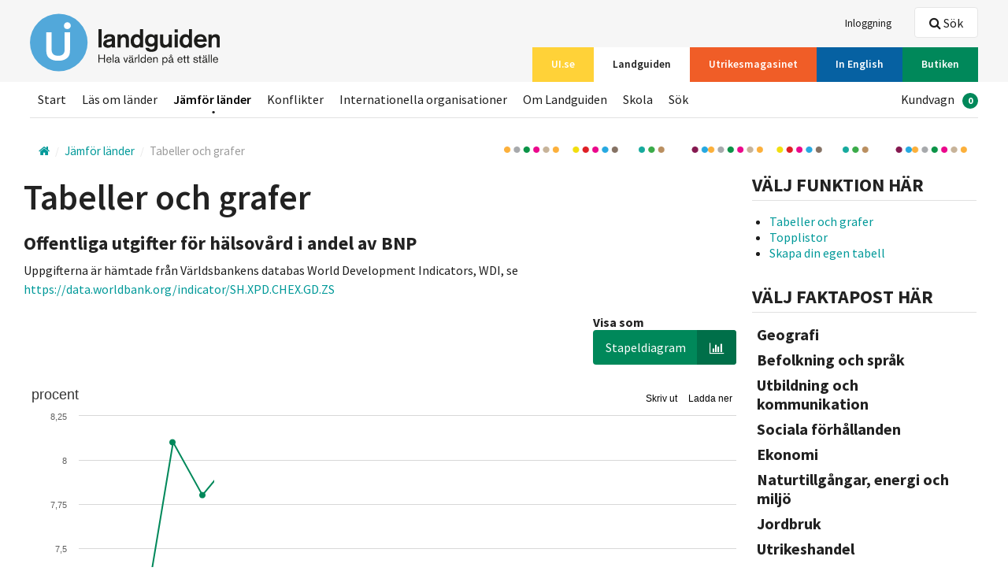

--- FILE ---
content_type: application/javascript
request_url: https://www.ui.se/assets/js/components/uicharts/uicharts.js?bust=v7
body_size: 4466
content:
define(['jquery', 'hicharts', 'hichartsdata', 'hichartsdataexport', 'stupidtable'], function ($) {
    'use strict';

    var uicharts = {
        // summary:
        //		UI Charts
        // description:
        //		A plugin that handles charts on ui->landgudien
        // version:
        //		1.0.0

        chartContainerSelector: '#chartcontainer',
        dataTableId: 'datatable',
        switchAxis: true,
        chartType: 'line',
        selectedCountries: [],
        countrylist: null,
        colorRange: ['#00885a', '#27a9e1', '#f05d27', '#0661a2', '#16aa9d', '#c62c38', '#ffd238', '#d51d51', '#cceeff', '#922a8e'],
        apiurl: mainConfig.apiUrl + '/api/statistics/',
        responsedata: null,
        continentValue: "",

        init: function () {
            var that = this,
                type = that._getQueryStringParams('charttype');

            if ($('#' + that.dataTableId).length > 0) {
                $.post(that.apiurl + 'countries', function (data) {
                    that.countrylist = data;

                    that.chartType = that._getChartType('#' + that.dataTableId);

                    if (that._getQueryStringParams('factid')) {
                        $('#fact').val(that._getQueryStringParams('factid'));
                    }
                    if (that._getQueryStringParams('charttype')) {
                        that._setChartType('#' + that.dataTableId, type);
                    }
                    if (that._getQueryStringParams('countries')) {
                        that.selectedCountries = that._getQueryStringParams('countries').split(',');
                    }
                    if (that._getQueryStringParams('countryid')) {
                        that.selectedCountries.push((that._getCountryByID(that._getQueryStringParams('countryid'))));
                    }
                    if (that.selectedCountries.length < 1) {
                        that.selectedCountries = ['Sverige'];
                    }
                    //_getCountryByID
                    that._loadSelectBox();
                    if (that._getQueryStringParams('from')) {
                        $('#from').val(that._getQueryStringParams('from'));
                    }

                    if (that._getQueryStringParams('to')) {
                        $('#to').val(that._getQueryStringParams('to'));
                    }

                    that._setFromToBoxes();
                    that._setToValue();
                    that._loadFactLinks();
                    that._applyStyles();
                    if ($('#fact').val() !== '') {
                        that._loadTableData();
                    }
                    $('#chart-form').find('input[type="number"]').on('change', function (i, e) {
                        that.selectedCountries = that._getSelectedCountries();
                        if (that.chartType === 'bar') {

                            $('#to').parent().parent().hide();
                        } else {

                            $('#to').parent().parent().show();
                        }
                        if (that._validateFromTo($(this))) {
                            that._createNewTable();
                        }
                    });
                    that._tableToChartEvents();
                });
            }

        },
        _getQueryStringParams: function (sParam) {
            var sPageURL = window.location.search.substring(1),
                sURLVariables = sPageURL.split('&');
            for (var i = 0; i < sURLVariables.length; i++) {
                var sParameterName = sURLVariables[i].split('=');
                if (sParameterName[0] == sParam) {
                    return sParameterName[1];
                }
            }
        },
        _createFactLinkUrl: function (factid, charttype, from, to, countries) {
            var that = this,
                qs = '&charttype=' + charttype + '&countries=' + countries;// + '&from=' + from + '&to=' + to;/
            return '?factid=' + factid + qs;
        },
        _loadTableData: function () {

            var that = this,
                extraparams = '';
            if (that.chartType === 'bar') {
                extraparams += '&includeContinents=false';
            }
            $.post(that.apiurl + 'pivot/?statId=' + $('#fact').val() + '&continentId=' + that.continentValue + extraparams, function (data) {
                that.responsedata = data;
                $('#' + that.dataTableId).data('header', that.responsedata.title);
                $('.countryfact').html('<h2>' + that._getChartHeader('#' + that.dataTableId, false) + '</h2>' + that.responsedata.description);
                that._setFromToBoxes();
                that._setToValue();
                that._getNewTable(that.responsedata);
            });
        },
        _loadSelectBox: function () {

            var that = this,
                urlcontintent = 'continents',
                all = $('<div class="dropdown-item" id="">Världen</div>');
            $('#continent .dropdown-content').html('');
            $('#continent .dropdown-content').append(all);
            $.post(that.apiurl + urlcontintent, function (data) {
                $.each(data, function (i, d) {
                    var option = $('<div class="dropdown-item" id="' + d.id + '">' + d.name + '</div>');
                    $('#continent .dropdown-content').append(option);
                });

                $("#continent .dropdown-item").each(function (i, item) {
                    $(item).click(function () {

                        that.continentValue = $(this).attr('id');
                        //getting the next element
                        that._loadTableData();
                        var $button = $("#continent .dropdown-button");
                        $button.text($(this).text());
                        $button.next().slideToggle(300, function () {

                        });
                    })
                });
            });
        },
        _loadFactLinks: function () {
            var that = this,
                urllinks = 'typespercategory?numericOnly=true';
            $.post(that.apiurl + urllinks, function (data) {
                $('.landguiden-sub-nav').html('');
                $.each(data, function (i, d) {
                    var li = $('<li data-toggle="toggle_' + i + '"><a href="#toggle_' + i + '" class="turkos"><h3>' + d.name + '</h3></a></li>'),
                        ul = $('<ul style="margin-bottom:.5em;" class="is-hidden toggle_' + i + '"/>');
                    $(li).find('h3').on('click', function (e) {
                        e.preventDefault();
                        var target = $(this).parent().parent();
                        $(this).toggleClass('is-active')
                        $(this).parent().find('.icon').toggleClass('icon-minus').toggleClass('icon-plus');

                        if (target) {
                            $(target).find('.toggle_' + i).toggleClass('is-hidden');
                        }
                    });
                    $.each(d.items, function (i, d) {
                        var li = $('<li><a href="' + that._createFactLinkUrl(d.id, that._getChartType('#' + that.dataTableId), $('#from').val(), $('#to').val(), that._getSelectedCountries()) + '" data-fact="' + d.id + '">' + d.name + '</a></li>');
                        ul.append(li)
                    });
                    li.append(ul);
                    $('.landguiden-sub-nav').append(li);
                });

                $('.landguiden-sub-nav li>a:not(".turkos")').on('click', function (e) {
                    e.preventDefault();

                    $('#' + that.dataTableId).find('tbody input:checked').prop('checked', false);
                    that.selectedCountries = ['Sverige'];
                    $('#from').val($('#from').data('value'));
                    $('#to').val($('#to').data('value'));
                    $('#fact').val($(this).attr('data-fact'));
                    that._loadTableData();
                    $('.landguiden-toggle-content').toggleClass('is-hidden');
                });

            });

            $('.toggle-landguiden').click(function () {
                $('.landguiden-toggle-content').toggleClass('is-hidden');
            });

        },
        _setFromToBoxes: function () {
            var that = this;

            if (that.responsedata != null) {
                if (that.chartType === 'bar') {
                    $('#from').val($('#to').val());
                }
            }
            if (that.chartType === 'bar') {
                $('label[for="from"]').text('År');
                $('#to').parent().parent().hide();
            } else {
                $('#to').parent().parent().show();
            }
        },
        _setToValue: function () {
            var that = this;

            if (that.responsedata != null) {
                $('#to').val(that.responsedata.maxYear * 1);
            }
        },
        _validateFromTo: function (cb) {
            if ($(cb).val() >= $(cb).attr('min') && $(cb).val() <= $(cb).attr('max')) {
                return true;
            }
            else {
                if ($(cb).val() <= $(cb).attr('min')) {
                    $(cb).val($(cb).attr('min'));
                }
                if ($(cb).val() >= $(cb).attr('max')) {
                    $(cb).val($(cb).attr('max'));
                }
                return false;
            }
        },
        _tableToChartEvents: function () {
            var that = this;
            $('[data-chart-type]').show();
            $('[data-chart-type="' + that.chartType + '"]').hide();

            $('[data-chart-type]').on('click', function (e) {
                $('.landguiden-toggle-content').addClass('is-hidden');
                var type = $(this).data('chart-type');
                e.preventDefault();
                $('[data-chart-type]').show();
                $('[data-chart-type="' + type + '"]').hide();
                that._setChartType('#' + that.dataTableId, type);
                that._setFromToBoxes();

                that._updateDataTable();
            });
            $('#chart-form').on('submit', function (e) {
                e.preventDefault();
                e.stopPropagation();
                that._updateDataTable();
            });

            $('#continent').on('change', function (i, e) {
                that._loadTableData();
                $(this).blur();
            });

            $("#continent .dropdown-button").click(function () {

                var $header = $(this);
                //getting the next element
                var $content = $header.next();
                //open up the content needed - toggle the slide- if visible, slide up, if not slidedown.
                $content.slideToggle(300, function () {

                });
            });

            $('#searchcountries').on('keyup', function (e) {
                var q = $('#searchcountries').val();

                e.preventDefault();
                if (q.length > 0) {
                    $('#searchcountries').parent().addClass('in-focus');
                }
                else {
                    $('#searchcountries').parent().removeClass('in-focus');
                }
                that._searchTable(q.toLowerCase());
            });
            $('.input-inline-reset').on('click', function (e) {
                e.preventDefault();
                $('#searchcountries').val('');
                $('#searchcountries').parent().removeClass('in-focus');
                that._searchTable('');
            });
        },

        _tableCheckboxEvents: function () {
            var that = this;
            if (that.chartType === 'bar') {
                return;
            }

            $('#' + that.dataTableId).find('.country').each(function (i, th) {
                var cb = $('<label><input type="checkbox" value="' + $(th).text() + '" /><i class="icon"></i>' + $(th).html() + '</label>');
                if (th.nodeName === 'TH') {
                    $(cb).find('input').on('change', function () {
                        $('#' + that.dataTableId).find('tbody').find('tr:visible').find('input').prop('checked', $(this).is(':checked'));
                        $('#chart-form').addClass('not-ready');
                    });
                    $(th).html(cb);
                }
                else {
                    if ($(this).find('input').length < 1) {
                        $(th).html(cb);

                        if (jQuery.inArray($(this).find('label').text(), that.selectedCountries) !== -1) {
                            $(this).find('label').find('input').prop('checked', true);
                        }
                    }
                    $(this).closest('tr').find('td').on('click', function (e) {
                        var isChecked = $(this).parent('tr').find('label').find('input').is(':checked');
                        if ($(this).hasClass('note')) {
                            e.preventDefault();
                            var mousex = e.pageX - 50, //Get X coordinates
                                mousey = e.pageY - 50; //Get Y coordinates
                            $('<div class="tooltip-modal clearfix"><i class="layout-right icon-cross"></i><div style="padding:1em;min-width:180px;"><p class="tooltip">' + $(this).attr('title') + '</p></div></div>')
                                .appendTo('body')
                                .fadeIn();
                            $('.tooltip-modal').css({ top: mousey, left: mousex });

                            $('.tooltip-modal .icon-cross').on('click', function () {
                                $('.tooltip-modal').remove();
                                $('body').removeClass('faded');
                            });
                        } else {
                            $(this).parent('tr').find('label').find('input').prop('checked', !isChecked).change();
                        }
                    });
                    $(this).find('input').on('change', function () {
                        that._updateDataTable();
                    });

                }

            });
            if ($('#' + that.dataTableId).find('label:contains("Sverige")').parent('td').nextAll('td').not('.country').not('.position').text().replace(/-/g, '') === '' && that.selectedCountries[0] === 'Sverige') {

                that.selectedCountries.push('Sydafrika');

                $('#' + that.dataTableId).find('label:contains("Sverige")').find('input').prop('checked', false);

                if ($('label:contains("Sydafrika")').length > 0) {

                    $('label:contains("Sydafrika")').find('input').prop('checked', true);
                } else {
                    $('#' + that.dataTableId).find('tbody input:first').prop('checked', true);
                }
            }
        },

        _applyStyles: function () {
            var that = this;
            Highcharts.theme = {
                colors: that.colorRange,
                chart: {
                    backgroundColor: null
                },
                credits: {
                    enabled: false
                },
                exporting: {
                    buttons: {
                        contextButton: {
                            enabled: false
                        },
                        exportButton: {
                            text: 'Ladda ner',
                            // Use only the download related menu items from the default context button
                            menuItems: Highcharts.getOptions().exporting.buttons.contextButton.menuItems.splice(2)
                        },
                        printButton: {
                            text: 'Skriv ut',
                            onclick: function () {
                                this.print();
                            }
                        }
                    }
                },
                navigation: {
                    buttonOptions: {
                        theme: {
                            'stroke-width': 0,
                            stroke: '#000',
                            r: 0,
                            states: {
                                hover: {
                                    fill: '#fff'
                                },
                                select: {
                                    stroke: '#000',
                                    fill: '#fff'
                                }
                            }
                        }
                    }
                },
                lang: {
                    downloadJPEG: 'Ladda ner JPG',
                    downloadPDF: 'Ladda ner PDF',
                    downloadPNG: 'Ladda ner PNG',
                    downloadSVG: 'Ladda ner SVG',
                    printChart: 'Skriv ut',
                    decimalPoint: ',',
                    thousandsSep: ' ',
                    numericSymbols: null
                }
            };
            Highcharts.setOptions(Highcharts.theme);
        },

        _getChartType: function (containerid) {
            var that = this,
                type = 'column';
            type = typeof $(containerid).data('type') !== 'undefined' ? $(containerid).data('type') : type;
            return type;
        },

        _setChartType: function (containerid, type) {
            var that = this;
            that.chartType = type;
            if (type === 'line') {
                that.switchAxis = true;
            }
            else {
                that.switchAxis = false;
            }
            that._setFromToBoxes();
            $(containerid).data('type', that.chartType);
            if (that.responsedata) {
                that._createNewTable();
            }

        },

        _getChartHeader: function (containerid, addprefix) {
            var that = this,
                header = '',
                prefix = that.responsedata.unit;

            header = typeof $(containerid).data('header') !== 'undefined' ? $(containerid).data('header') : header;
            if (addprefix) {
                return header + ' - ' + prefix;
            } else {
                return header;
            }


        },

        _getSelectedCountries: function () {
            var that = this,
                selected = [];

            $('#' + that.dataTableId).find('tbody input').filter(':checked').map(function (i, u) {
                var country = $(u).parent().text();
                selected.push(country);
            });

            return selected;
        },

        _visualize: function (containerid, table) {
            var that = this,
                options = {
                    data: {
                        switchRowsAndColumns: true,
                        table: that._generateSourceTable(table)
                    },
                    chart: {
                        type: that.chartType,
                        height: 620
                    },
                    title: {
                        text: that.responsedata.unit,
                        align: 'left'
                    },
                    legend: {
                        labelFormatter: function () {
                            return $('<span/>').html(this.name).text();
                        },
                        maxHeight: 100
                    },
                    xAxis: {
                        labels: {
                            formatter: function () {
                                return $('<span/>').html(this.value).text()
                            }
                        },
                        tickInterval: 1
                    },
                    yAxis: {
                        title: {
                            text: 'Värden'
                        },
                        offset: 0
                    },
                    tooltip: {
                        valueDecimals: 1,

                    },
                    plotOptions: {
                        series: {
                            dataLabels: {
                                enabled: false
                            },
                            groupPadding: 0,
                            events: {
                                legendItemClick: function () {
                                    var cntry = this.legendItem.element.innerHTML;
                                    if (that.selectedCountries.indexOf(cntry) > -1) {
                                        that.selectedCountries = jQuery.grep(that.selectedCountries, function (value) {
                                            return value != cntry;
                                        });

                                        var t = jQuery.grep($('.country>label'), function (value) {
                                            return $(value).text() == cntry;
                                        });
                                        setTimeout(function () {
                                            $(t).find('input').prop('checked', false).change();
                                        }, 600);

                                    }
                                }
                            }
                        }
                    }
                };

            $('#' + that.dataTableId).stupidtable().one('beforetablesort', function (event, data) {
                event.preventDefault();
                $('#' + that.dataTableId).find('td').not('.country').not('.position').each(function (i, e) {
                    $(e).html($(e).html().replace(/&nbsp;/gi, ''));
                });

            }).one('aftertablesort', function (event, data) {
                event.preventDefault();

                $('.position').remove();

                if (that.chartType === 'bar') {
                    that._generateTopListBars();
                }

                $('#' + that.dataTableId).find('thead tr').prepend('<th class="position"></th>')
                $('#' + that.dataTableId).find('tbody tr').each(function (i, e) {
                    var pos = i + 1;
                    $(this).prepend('<td class="position">' + pos + '</td>')
                });

                $('#' + that.dataTableId).find('td').not('.country').not('.position').each(function (i, e) {
                    $(e).html($(e).html().replace(/\B(?=(\d{3})+(?!\d))/g, '&nbsp;').replace(/\./gi, ','));
                    if ($(e).html() === '')
                        $(e).html('-');
                });
            });

            if (that.chartType === 'bar') {
                $(containerid).hide();

                var $table = $('#' + that.dataTableId).stupidtable(),
                    $th_to_sort = $table.find('thead th').eq(2);
                $th_to_sort.stupidsort('desc');

            }
            else {
                $('.percent').remove();


                $(containerid).show().highcharts(options);
                $('#chart-form').removeClass('not-ready');
            }
            if (window.history && typeof window.history !== 'undefined') {
                window.history.pushState({}, document.title, that._createFactLinkUrl($('#fact').val(), that._getChartType('#' + that.dataTableId), $('#from').val(), $('#to').val(), that._getSelectedCountries()));
            }
        },

        _searchTable: function (query) {
            var that = this;
            var count = 0;
            var selectedRow;

            $('#' + that.dataTableId).find('tbody tr').each(function (index, e) {
                var row = $(e),
                    id = row.find('td.country').text().toLowerCase();
                if (id.indexOf(query) === 0) {
                    $(row).show();
                    count++;
                    selectedRow = $(row);
                }
                else {
                    $(row).hide();
                }

            });

            if (count === 1) {
                var isChecked = $(selectedRow).find('label').find('input').is(':checked');
                if (!isChecked) {
                    $(selectedRow).find('.country').click();
                }
            }
        },

        _generateSourceTable: function (table) {
            var that = this,
                srctable = $('#' + table).clone(),
                srctable2 = srctable.clone();

            $(srctable).find('tbody input').not(':checked').each(function (i, inpt) {
                $(inpt).closest('tr').remove();
            });
            $(srctable2).find('tbody').html('');
            $.each(that.selectedCountries, function (i, e) {
                var val = e;
                $(srctable).find('tbody td.country').map(function (i, u) {
                    var country = $(u).text();
                    if (val == country) {
                        $(srctable2).find('tbody').prepend($(u).parent('tr'));
                    }
                });
            });

            srctable = srctable2;
            $(srctable).find('td').not('.country').not('.position').each(function (i, e) {
                var val = $(e).html();
                if (typeof val === 'string' && val === '-') {
                    $(e).html('');
                }
                else {
                    $(e).html(val.replace(/&nbsp;/gi, '').replace(/,/gi, '.'));
                }

            });

            return srctable[0];
        },

        _updateDataTable: function () {
            var that = this;

            that.selectedCountries = that._getSelectedCountries();
            that._visualize(that.chartContainerSelector, that.dataTableId);

            if (that.chartType === 'bar') {

                var $table = $('#' + that.dataTableId).stupidtable(),
                    $th_to_sort = "";

                if ($table.find('thead th.position').length > 0) {
                    $th_to_sort = $table.find('thead th').eq(2);
                } else {
                    $th_to_sort = $table.find('thead th').eq(1);
                }

                $th_to_sort.stupidsort('desc');
            }

        },

        _getNewTable: function (data) {
            var that = this;
            that._setFromToBoxes();
            that._setToValue();
            that._createNewTable(data);
            that._updateDataTable();
        },

        _createNewTable: function (data) {
            var that = this,
                from = $('#from').val(),
                to = that.chartType === 'bar' ? $('#from').val() : $('#to').val(),
                fromcol = that.responsedata.headers.indexOf(from) > -1 ? that.responsedata.headers.indexOf(from) : 0,
                tocol = that.responsedata.headers.indexOf(to) > -1 ? that.responsedata.headers.indexOf(to) : that.responsedata.headers.length - 1,
                hidecounter = (tocol - fromcol) + 1;

            if (that.responsedata.headers.indexOf(to) == -1) {
                to = that.responsedata.headers[that.responsedata.headers.length - 1];

                if (that.chartType === 'bar') {
                    from = to;
                    fromcol = that.responsedata.headers.indexOf(from) > -1 ? that.responsedata.headers.indexOf(from) : 0;
                    tocol = that.responsedata.headers.indexOf(to) > -1 ? that.responsedata.headers.indexOf(to) : that.responsedata.headers.length - 1;
                    hidecounter = 1;
                }
            }
            $('#' + that.dataTableId).find('thead th').remove();
            $('#' + that.dataTableId).find('tbody tr').remove();
            $.each(that.responsedata.headers, function (i, d) {
                if (that.chartType === 'bar') {
                    if (i === 0) {
                        $('#' + that.dataTableId).find('thead tr').append('<th class="country" data-sort="string" data-sort-default="desc">Land</th>');
                    } else {
                        if ((d * 1) >= from && (d * 1) <= to) {
                            $('#' + that.dataTableId).find('thead tr').append('<th data-sort="float" data-sort-default="desc">' + d + '</th>');
                        }

                    }
                } else {
                    if (i === 0) {
                        $('#' + that.dataTableId).find('thead tr').append('<th class="country no-sort">Land</th>');
                    } else {
                        if ((d * 1) >= from && (d * 1) <= to) {
                            $('#' + that.dataTableId).find('thead tr').append('<th class="no-sort">' + d + '</th>');
                        }

                    }
                }
            });

            $.each(that.responsedata.rows, function (i, d) {
                $('#' + that.dataTableId).find('tbody').append(that._formatTableRow(d, fromcol, tocol));
            });

            if (hidecounter >= 7) {
                var hidefrom = (hidecounter - 6);

                $('#' + that.dataTableId).find('thead>tr').each(function (i, e) {
                    $(e).find('>th:lt(' + hidefrom + ')').not('.country').not('.position').hide();
                });

                $('#' + that.dataTableId).find('tr').each(function (i, e) {
                    $(e).find('>td:lt(' + hidefrom + ')').not('.country').not('.position').hide();
                });
            }

            that._tableCheckboxEvents();
        },

        _formatTableRow: function (values, fromcol, tocol) {
            var that = this,
                conntinents = $('#continent .dropdown-content').find('.dropdown-item').map(function () {
                    return $.trim($(this).text());
                }).get(),
                cRow = $('<tr/>');

            if (jQuery.inArray(values[0], conntinents) > -1) {
                cRow.addClass('bg-gray-dark');
            }

            if (that._valCheck(values[0]) === 'Sverige' && that.chartType === 'bar') {
                cRow.append('<td class="country sweden">' + that._valCheck(values[0]) + '</td>');
            } else {
                cRow.append('<td class="country">' + that._valCheck(values[0]) + '</td>');
            }

            for (var i = Math.max(fromcol, 1); i <= Math.min(tocol, values.length); i++) {
                var val = values[i],
                    note = that._getNote(values[0], that.responsedata.headers[i]);
                if (note != '') {
                    cRow.append('<td data-sort-value="' + that._sortValCheck(val) + ' class="note" style="color:#16aa9d;cursor:pointer;" title="' + note + '">' + that._valCheck(val) + '</td>');

                }
                else {
                    cRow.append('<td data-sort-value="' + that._sortValCheck(val) + '">' + that._valCheck(val) + '</td>');
                }

            }
            return cRow;
        },
        _getNote: function (targetcountryid, targetyear) {
            var that = this;

            if (that.responsedata.notes.length > 0) {
                var n = $(that.responsedata.notes).map(function (i, u) {
                    var country = u.country,
                        year = u.year;
                    if (targetyear == year) {
                        var targetcountry = that._getCountryIDByName(targetcountryid)

                        if (country == targetcountry) {
                            return u.note;
                        }
                    }

                }).get();
                return n;
            }
            return '';
        },
        _getCountryByID: function (id) {
            var that = this,
                country = $(that.countrylist).map(function (i, u) {
                    if (id == u.id) {
                        return u.name;
                    }
                }).get();
            return country[0];
        },
        _getCountryIDByName: function (name) {
            var that = this,
                country = $(that.countrylist).map(function (i, u) {
                    if (name == u.name) {
                        return u.id;
                    }
                }).get();
            return country;
        },
        _valCheck: function (val) {
            var that = this;
            if (that.chartType === 'bar' && val !== null && typeof val !== 'undefined') {
                if (typeof val === 'string' && val === '-') {
                    return '';
                } else {
                    return val.toString().replace(/,/gi, '.');
                }
            }
            else if (val !== null && typeof val !== 'undefined') {
                return val.toString().replace(/\B(?=(\d{3})+(?!\d))/g, '&nbsp;');
            }
            else {
                return '';
            }
        },
        _sortValCheck: function (val) {
            var that = this;
            if (that.chartType === 'bar' && val !== null && typeof val !== 'undefined') {
                if (typeof val === 'string' && val === '-') {
                    return '';
                } else {
                    return val.toString().replace(/\s/g, '').replace(/,/g, '.');
                }
            }
            else if (val !== null && typeof val !== 'undefined') {
                return val.toString().replace(/\s/g, '');
            }
            else {
                return '';
            }
        },
        _generateTopListBars: function () {
            var that = this,
                total = 0;

            $('.percent').remove();
            $('#datatable').addClass('top-list');
            $('#' + that.dataTableId).find('thead tr').append('<th class="percent">' + that._getChartHeader('#' + that.dataTableId, true) + '</th>');

            if ($('#' + that.dataTableId).find('thead tr > th.sorting-asc').length > 0) {
                total += parseFloat($('#' + that.dataTableId).find('tbody tr:last td:not(.country):not(.position):first').html().replace(/,/gi, '.').replace(/\s/g, ''));
            } else {
                total += parseFloat($('#' + that.dataTableId).find('tbody td:not(.country):not(.position):first').html().replace(/,/gi, '.').replace(/\s/g, ''));
            }

            $('#' + that.dataTableId).find('td:not(.country)').each(function (i) {
                if ($(this).html() === '-') {
                    $(this).html('');
                }
                var tdval = parseFloat($(this).html().replace(/&nbsp;/gi, '').replace(/,/gi, '.').replace(/\s/g, '')),
                    percent = parseFloat(tdval / total) * 100,
                    s = Math.max(percent, 1).toFixed(0) + '%' + ' 100%';

                if (percent < 1 && percent > 0) {
                    s = Math.max(percent, 1).toFixed(0) + '%' + ' 100%';
                }


                // This will get 's' as 'n% 100%'. We have to only change the width,
                // height remains 100%. We assign this 's' to the css.
                $(this).parent('tr').append('<td class="percent" style="background-size:' + s + ';"><span style="display:none;">' + ($(this).html().replace(/\B(?=(\d{3})+(?!\d))/g, '&nbsp;')) + '</span></td>');
            });

        }

    };

    return uicharts;
});